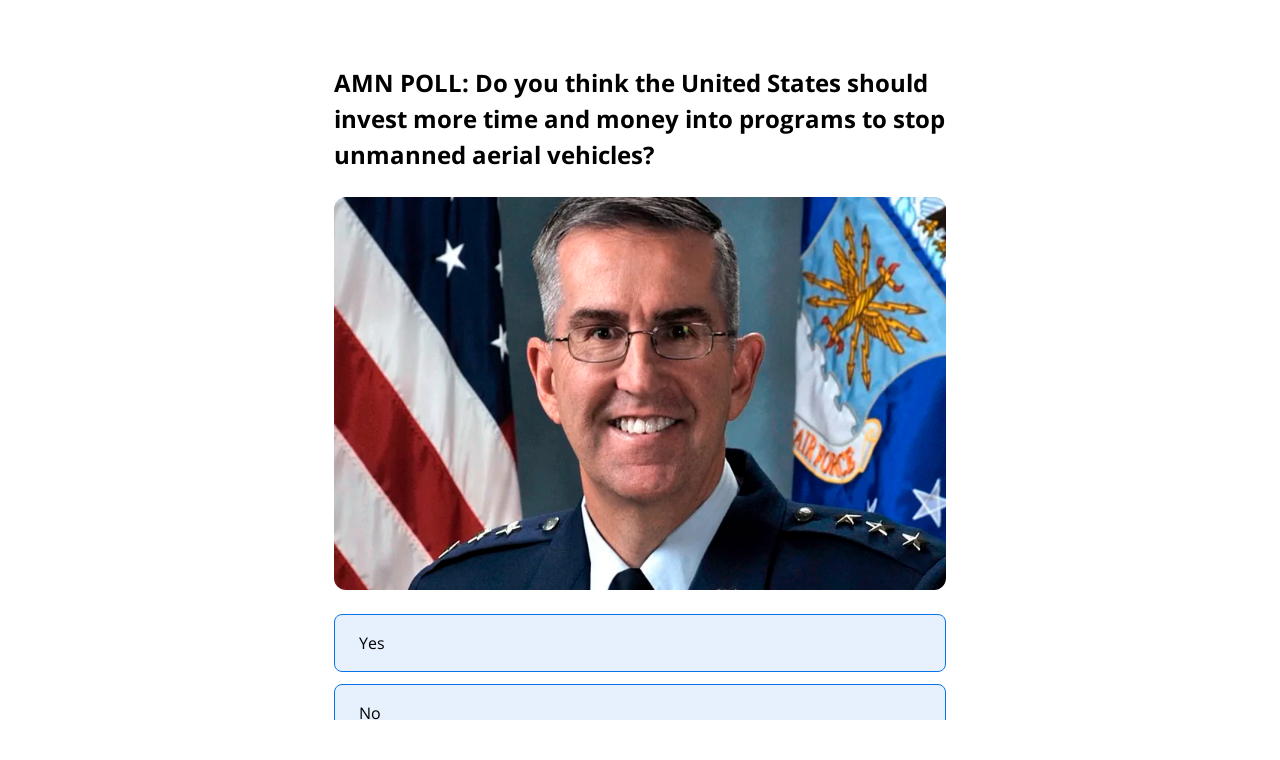

--- FILE ---
content_type: text/css
request_url: https://assets.opinionstage.com/assets/widgets/landing-f0b47f4c6c02a6b3139b9217bbedbb7972b49e20a0e4ef9ed9ef1882b903bc07.css
body_size: 27
content:
.d-widget-landing{display:grid;grid-template-columns:minmax(0, 660px);justify-content:center;min-height:100svh;align-items:center;padding:25px 0;background-color:rgba(var(--background-color), 1)}.d-widget-landing__content{border-radius:12px;overflow:hidden}
